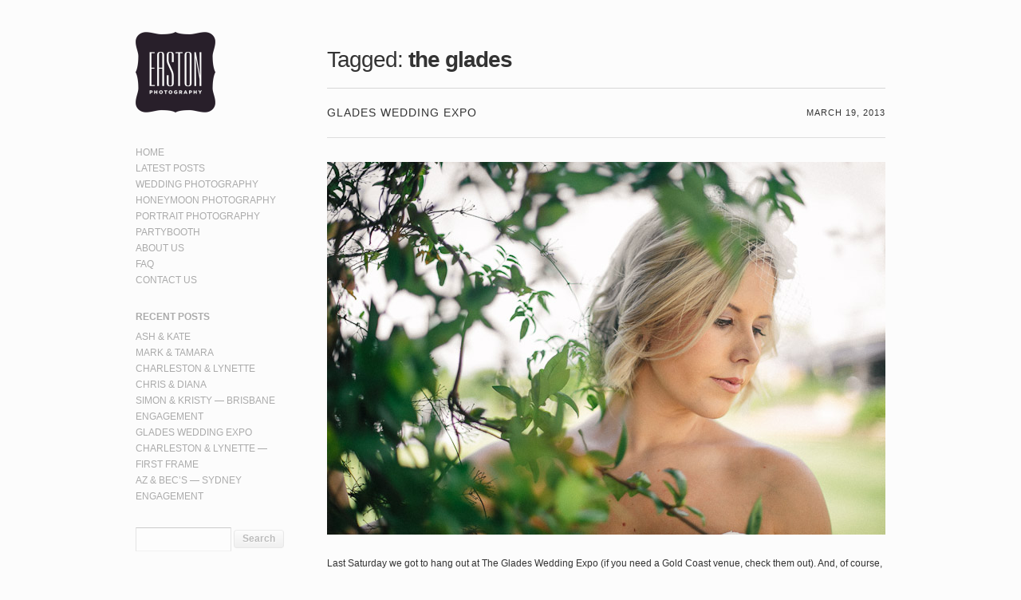

--- FILE ---
content_type: text/html; charset=UTF-8
request_url: https://eastonphoto.com/tag/the-glades/
body_size: 9691
content:
<!doctype html>
<!--[if lt IE 7 ]><html class="ie ie6"  xmlns:fb="http://ogp.me/ns/fb#" xmlns:og="http://ogp.me/ns#"  xmlns="http://www.w3.org/1999/xhtml" prefix="" lang="en-US"> <![endif]-->
<!--[if IE 7 ]><html class="ie ie7"  xmlns:fb="http://ogp.me/ns/fb#" xmlns:og="http://ogp.me/ns#"  xmlns="http://www.w3.org/1999/xhtml" prefix="" lang="en-US"> <![endif]-->
<!--[if IE 8 ]><html class="ie ie8"  xmlns:fb="http://ogp.me/ns/fb#" xmlns:og="http://ogp.me/ns#"  xmlns="http://www.w3.org/1999/xhtml" prefix="" lang="en-US"> <![endif]-->
<!--[if IE 9 ]><html class="ie ie9"  xmlns:fb="http://ogp.me/ns/fb#" xmlns:og="http://ogp.me/ns#"  xmlns="http://www.w3.org/1999/xhtml" prefix="" lang="en-US"> <![endif]-->
<!--[if (gte IE 10)|!(IE)]><!--><html  xmlns:fb="http://ogp.me/ns/fb#" xmlns:og="http://ogp.me/ns#"  xmlns="http://www.w3.org/1999/xhtml" prefix="" lang="en-US"> <!--<![endif]--><head><script data-no-optimize="1">var litespeed_docref=sessionStorage.getItem("litespeed_docref");litespeed_docref&&(Object.defineProperty(document,"referrer",{get:function(){return litespeed_docref}}),sessionStorage.removeItem("litespeed_docref"));</script> <meta charset="UTF-8" /><meta http-equiv="X-UA-Compatible" content="IE=edge,chrome=1"><meta name="google-site-verification" content="_ZnlGC29pLuEdvR8kMj9t0kccsXPBSzZI7lH8JmSwLU" /><title>the glades | Wedding Photographer Gold Coast — Easton Photography</title><link rel="profile" href="https://gmpg.org/xfn/11" /><!--[if lt IE 9]> <script src="http://html5shim.googlecode.com/svn/trunk/html5.js"></script> <![endif]--><!--[if IE]><style type="text/css">html.ie #navigation,
html.ie a.button,
html.ie .cta,
html.ie .wp-caption,
html.ie #breadcrumbs,
html.ie a.more-link,
html.ie .gallery .gallery-item img,
html.ie .gallery .gallery-item img.thumbnail,
html.ie .widget-container,
html.ie #author-info {behavior: url("https://eastonphoto.com/wp-content/themes/skeleton/PIE.php");position: relative;}</style><![endif]--><meta name="viewport" content="width=device-width, initial-scale=1, maximum-scale=1" /><link rel="shortcut icon" href="https://eastonphoto.com/wp-content/themes/skeleton/images/favicon.ico"><link rel="apple-touch-icon" href="https://eastonphoto.com/wp-content/themes/skeleton/images/apple-touch-icon.png"><link rel="apple-touch-icon" sizes="72x72" href="https://eastonphoto.com/wp-content/themes/skeleton/images/apple-touch-icon-72x72.png" /><link rel="apple-touch-icon" sizes="114x114" href="https://eastonphoto.com/wp-content/themes/skeleton/images/apple-touch-icon-114x114.png" /><link rel="pingback" href="https://eastonphoto.com/xmlrpc.php" /><meta name="description" content="Content tagged with the glades." /><meta name="keywords" content="the glades" /><meta name='robots' content='max-image-preview:large' /><link rel="alternate" type="application/rss+xml" title="Wedding Photographer Gold Coast — Easton Photography &raquo; Feed" href="https://eastonphoto.com/feed/" /><link rel="alternate" type="application/rss+xml" title="Wedding Photographer Gold Coast — Easton Photography &raquo; Comments Feed" href="https://eastonphoto.com/comments/feed/" /><link rel="alternate" type="application/rss+xml" title="Wedding Photographer Gold Coast — Easton Photography &raquo; the glades Tag Feed" href="https://eastonphoto.com/tag/the-glades/feed/" /><link data-optimized="2" rel="stylesheet" href="https://eastonphoto.com/wp-content/litespeed/css/74b04d158c3976786ec0432e199f843c.css?ver=4a7e6" /> <script type="litespeed/javascript" data-src="https://eastonphoto.com/wp-includes/js/jquery/jquery.min.js?ver=3.7.1" id="jquery-core-js"></script> <link rel="https://api.w.org/" href="https://eastonphoto.com/wp-json/" /><link rel="alternate" title="JSON" type="application/json" href="https://eastonphoto.com/wp-json/wp/v2/tags/128" /><link rel="EditURI" type="application/rsd+xml" title="RSD" href="https://eastonphoto.com/xmlrpc.php?rsd" /><meta name="generator" content="WordPress 6.9" /><meta property='og:site_name' content='Wedding Photographer Gold Coast — Easton Photography' /><meta property='fb:app_id' content='203951222959994' /><meta property='og:locale' content='en_US' /></head><body class="archive tag tag-the-glades tag-128 wp-theme-skeleton"><div id="wrap" class="container"><div id="header" class="four columns"><div class="inner"><div id="site-title" class="graphic"><a href="https://eastonphoto.com/" title="Wedding Photographer Gold Coast — Easton Photography">Wedding Photographer Gold Coast — Easton Photography</a></div>
<span class="site-desc graphic">Exquisite Photography and Design</span><div id="navigation" class="row four columns alpha"><div class="menu-header"><ul id="menu-main-menu" class="menu"><li id="menu-item-448" class="menu-item menu-item-type-custom menu-item-object-custom menu-item-home menu-item-448"><a href="https://eastonphoto.com/" title="Slideshow">Home</a></li><li id="menu-item-2339" class="menu-item menu-item-type-post_type menu-item-object-page current_page_parent menu-item-2339"><a href="https://eastonphoto.com/blog/">Latest Posts</a></li><li id="menu-item-459" class="menu-item menu-item-type-post_type menu-item-object-page menu-item-459"><a href="https://eastonphoto.com/wedding-photography/">Wedding Photography</a></li><li id="menu-item-2774" class="menu-item menu-item-type-post_type menu-item-object-page menu-item-2774"><a href="https://eastonphoto.com/gold-coast-honeymoon-photography/">Honeymoon Photography</a></li><li id="menu-item-458" class="menu-item menu-item-type-post_type menu-item-object-page menu-item-458"><a href="https://eastonphoto.com/simon-kristy-brisbane-engagement-photography-2/" title="Engagement, Families, Children">Portrait Photography</a></li><li id="menu-item-457" class="menu-item menu-item-type-post_type menu-item-object-page menu-item-457"><a href="https://eastonphoto.com/partybooth/" title="Weddings &#038; Parties">Partybooth</a></li><li id="menu-item-449" class="menu-item menu-item-type-post_type menu-item-object-page menu-item-449"><a href="https://eastonphoto.com/about/" title="The Eastons">About Us</a></li><li id="menu-item-451" class="menu-item menu-item-type-post_type menu-item-object-page menu-item-451"><a href="https://eastonphoto.com/faq/" title="Frequently Asked Questions">FAQ</a></li><li id="menu-item-450" class="menu-item menu-item-type-post_type menu-item-object-page menu-item-450"><a href="https://eastonphoto.com/contact/">Contact Us</a></li></ul></div></div></div></div>		<a name="top" id="top"></a><div id="content" class="twelve columns"><h3>Tagged: <span class="bolder">the glades</span></h3><div id="post-2466" class="post-2466 post type-post status-publish format-standard has-post-thumbnail hentry category-weddingphotography tag-featured tag-the-glades tag-venue tag-wedding-expo tag-wedding-photographer tag-wedding-photography"><h2 class="entry-title"><div class="entry-meta">
<span class="meta-prep meta-prep-author">Posted on</span> <a href="https://eastonphoto.com/weddingphotography/2013/the-glades-wedding-photography/" title="2:43 pm" rel="bookmark"><span class="entry-date">March 19, 2013</span></a> <span class="meta-sep">by</span> <span class="author vcard"><a class="url fn n" href="https://eastonphoto.com/author/Easton Photography/" title="View all posts by Easton Photography">Easton Photography</a></span></div><a href="https://eastonphoto.com/weddingphotography/2013/the-glades-wedding-photography/" title="Permalink to Glades Wedding Expo" rel="bookmark">Glades Wedding Expo</a></h2><hr/><div class="entry-summary">
<a href="https://eastonphoto.com/weddingphotography/2013/the-glades-wedding-photography/" title="Permalink to Glades Wedding Expo" rel="bookmark"><img data-lazyloaded="1" src="[data-uri]" data-src="https://eastonphoto.com/wp-content/plugins/lazy-load/images/1x1.trans.gif" data-lazy-src="https://eastonphoto.com/wp-content/uploads/2013/03/Easton-GladesExpo-0345.jpg" width="700" height="467" class="attachment-post-thumbnail size-post-thumbnail wp-post-image" alt decoding="async" fetchpriority="high" data-srcset="https://eastonphoto.com/wp-content/uploads/2013/03/Easton-GladesExpo-0345.jpg 700w, https://eastonphoto.com/wp-content/uploads/2013/03/Easton-GladesExpo-0345-150x100.jpg 150w, https://eastonphoto.com/wp-content/uploads/2013/03/Easton-GladesExpo-0345-680x453.jpg 680w, https://eastonphoto.com/wp-content/uploads/2013/03/Easton-GladesExpo-0345-250x166.jpg 250w" data-sizes="(max-width: 700px) 100vw, 700px"><noscript><img width="700" height="467" src="https://eastonphoto.com/wp-content/uploads/2013/03/Easton-GladesExpo-0345.jpg" class="attachment-post-thumbnail size-post-thumbnail wp-post-image" alt="" decoding="async" fetchpriority="high" srcset="https://eastonphoto.com/wp-content/uploads/2013/03/Easton-GladesExpo-0345.jpg 700w, https://eastonphoto.com/wp-content/uploads/2013/03/Easton-GladesExpo-0345-150x100.jpg 150w, https://eastonphoto.com/wp-content/uploads/2013/03/Easton-GladesExpo-0345-680x453.jpg 680w, https://eastonphoto.com/wp-content/uploads/2013/03/Easton-GladesExpo-0345-250x166.jpg 250w" sizes="(max-width: 700px) 100vw, 700px" /></noscript></a><p>Last Saturday we got to hang out at The Glades Wedding Expo (if you need a Gold Coast venue, check them out). And, of course, we took our cameras. Here&#8217;s some of the fun from the day! If we met &hellip; <a href="https://eastonphoto.com/weddingphotography/2013/the-glades-wedding-photography/">Continue reading <span class="meta-nav">&rarr;</span></a></p></div><div class="entry-utility">
<span class="cat-links">
<span class="entry-utility-prep entry-utility-prep-cat-links">Posted in</span> <a href="https://eastonphoto.com/category/weddingphotography/" rel="category tag">Wedding Photography</a>					</span>
<span class="meta-sep">|</span>
<span class="tag-links">
<span class="entry-utility-prep entry-utility-prep-tag-links">Tagged</span> <a href="https://eastonphoto.com/tag/featured/" rel="tag">featured</a>, <a href="https://eastonphoto.com/tag/the-glades/" rel="tag">the glades</a>, <a href="https://eastonphoto.com/tag/venue/" rel="tag">venue</a>, <a href="https://eastonphoto.com/tag/wedding-expo/" rel="tag">wedding expo</a>, <a href="https://eastonphoto.com/tag/wedding-photographer/" rel="tag">Wedding Photographer</a>, <a href="https://eastonphoto.com/tag/wedding-photography/" rel="tag">Wedding Photography</a>					</span>
<span class="meta-sep">|</span>
<span class="comments-link"><a href="https://eastonphoto.com/weddingphotography/2013/the-glades-wedding-photography/#respond">Leave a comment</a></span></div></div></div><div id="sidebar" class="four columns" role="complementary"><ul><li id="recent-posts-2" class="widget-container widget_recent_entries"><h3 class="widget-title">Recent Posts</h3><ul><li>
<a href="https://eastonphoto.com/portraitphotography/2015/ash-kate-somewhere-in-mudgeeraba/">Ash &#038; Kate</a></li><li>
<a href="https://eastonphoto.com/portraitphotography/2015/mark-tamara-the-abbey-cobaki-photography/">Mark &#038; Tamara</a></li><li>
<a href="https://eastonphoto.com/weddingphotography/2013/charleston-lynette/">Charleston &#038; Lynette</a></li><li>
<a href="https://eastonphoto.com/weddingphotography/2013/chris-diana-gold-coast-wedding-photographer/">Chris &#038; Diana</a></li><li>
<a href="https://eastonphoto.com/portraitphotography/2013/simon-kristy-brisbane-engagement-photography/">Simon &#038; Kristy — Brisbane Engagement</a></li><li>
<a href="https://eastonphoto.com/weddingphotography/2013/the-glades-wedding-photography/">Glades Wedding Expo</a></li><li>
<a href="https://eastonphoto.com/weddingphotography/2013/charleston-lynette-first-frame/">Charleston &#038; Lynette — First Frame</a></li><li>
<a href="https://eastonphoto.com/portraitphotography/2013/az-becs-sydney-engagement/">Az &#038; Bec&#8217;s — Sydney Engagement</a></li></ul></li><li id="search-2" class="widget-container widget_search"><form role="search" method="get" id="searchform" class="searchform" action="https://eastonphoto.com/"><div>
<label class="screen-reader-text" for="s">Search for:</label>
<input type="text" value="" name="s" id="s" />
<input type="submit" id="searchsubmit" value="Search" /></div></form></li></ul></div><div class="clear"></div><div id="footer" class="normal sixteen columns"> <script type="speculationrules">{"prefetch":[{"source":"document","where":{"and":[{"href_matches":"/*"},{"not":{"href_matches":["/wp-*.php","/wp-admin/*","/wp-content/uploads/*","/wp-content/*","/wp-content/plugins/*","/wp-content/themes/skeleton/*","/*\\?(.+)"]}},{"not":{"selector_matches":"a[rel~=\"nofollow\"]"}},{"not":{"selector_matches":".no-prefetch, .no-prefetch a"}}]},"eagerness":"conservative"}]}</script> <div class="one_fourth"><div class="nav_menu-2"><h3 class="widget-title">Photography</h3><div class="menu-footer-photography-container"><ul id="menu-footer-photography" class="menu"><li id="menu-item-495" class="menu-item menu-item-type-post_type menu-item-object-page menu-item-495"><a href="https://eastonphoto.com/partybooth/">Partybooth</a></li><li id="menu-item-496" class="menu-item menu-item-type-post_type menu-item-object-page menu-item-496"><a href="https://eastonphoto.com/simon-kristy-brisbane-engagement-photography-2/">Portrait Photography</a></li><li id="menu-item-497" class="menu-item menu-item-type-post_type menu-item-object-page menu-item-497"><a href="https://eastonphoto.com/wedding-photography/">Wedding Photography</a></li><li id="menu-item-498" class="menu-item menu-item-type-post_type menu-item-object-page current_page_parent menu-item-498"><a href="https://eastonphoto.com/blog/">Latest News</a></li></ul></div></div><div class="categories-2"><h3 class="widget-title">Categories</h3><ul><li class="cat-item cat-item-8"><a href="https://eastonphoto.com/category/portraitphotography/childrensphotographs/">Childrens Photography</a></li><li class="cat-item cat-item-61"><a href="https://eastonphoto.com/category/corporate/">Corporate</a></li><li class="cat-item cat-item-9"><a href="https://eastonphoto.com/category/portraitphotography/familyphotography/">Family Photography</a></li><li class="cat-item cat-item-4"><a href="https://eastonphoto.com/category/personal/">Personal</a></li><li class="cat-item cat-item-6"><a href="https://eastonphoto.com/category/portraitphotography/">Portrait Photography</a></li><li class="cat-item cat-item-7"><a href="https://eastonphoto.com/category/weddingphotography/">Wedding Photography</a></li></ul></div></div><div class="one_fourth"><div class="nav_menu-3"><h3 class="widget-title">About Us</h3><div class="menu-footer-about-container"><ul id="menu-footer-about" class="menu"><li id="menu-item-501" class="menu-item menu-item-type-post_type menu-item-object-page menu-item-501"><a href="https://eastonphoto.com/about/">About Us</a></li><li id="menu-item-500" class="menu-item menu-item-type-post_type menu-item-object-page menu-item-500"><a href="https://eastonphoto.com/contact/">Contact Us</a></li><li id="menu-item-499" class="menu-item menu-item-type-post_type menu-item-object-page menu-item-499"><a href="https://eastonphoto.com/faq/">FAQ</a></li><li id="menu-item-2127" class="menu-item menu-item-type-post_type menu-item-object-page menu-item-2127"><a href="https://eastonphoto.com/anti-spam-policy/">Anti Spam Policy</a></li><li id="menu-item-2128" class="menu-item menu-item-type-post_type menu-item-object-page menu-item-2128"><a href="https://eastonphoto.com/terms/">Terms of Use</a></li><li id="menu-item-2129" class="menu-item menu-item-type-post_type menu-item-object-page menu-item-2129"><a href="https://eastonphoto.com/privacy-policy/">Privacy Policy</a></li></ul></div></div></div><div class="one_fourth"><div class="text-2"><h3 class="widget-title">E-mail Newsletter</h3><div class="textwidget"><div id="mc_embed_signup"><form action="http://eastonphoto.us1.list-manage.com/subscribe/post?u=4d5eaf901bf16a5f4c803f4ab&amp;id=9dd81b7124" method="post" id="mc-embedded-subscribe-form" name="mc-embedded-subscribe-form" class="validate" target="_blank">
<label for="mce-EMAIL">Place your details below to subscribe to our mailing list:</label>
<input type="email" value="" name="EMAIL" class="email" id="mce-EMAIL" placeholder="email address" required><div class="clear"><input type="submit" value="Subscribe" name="subscribe" id="mc-embedded-subscribe" class="button"></div></form></div></div></div></div><div class="one_fourth last"><div class="tag_cloud-2"><h3 class="widget-title">Tag Cloud</h3><div class="tagcloud"><a href="https://eastonphoto.com/tag/animated/" class="tag-cloud-link tag-link-106 tag-link-position-1" style="font-size: 15.567567567568pt;" aria-label="animated (4 items)">animated</a>
<a href="https://eastonphoto.com/tag/animated-gif/" class="tag-cloud-link tag-link-105 tag-link-position-2" style="font-size: 15.567567567568pt;" aria-label="animated gif (4 items)">animated gif</a>
<a href="https://eastonphoto.com/tag/australia/" class="tag-cloud-link tag-link-70 tag-link-position-3" style="font-size: 11.405405405405pt;" aria-label="australia (2 items)">australia</a>
<a href="https://eastonphoto.com/tag/band-photography/" class="tag-cloud-link tag-link-101 tag-link-position-4" style="font-size: 8pt;" aria-label="band photography (1 item)">band photography</a>
<a href="https://eastonphoto.com/tag/brisbane/" class="tag-cloud-link tag-link-67 tag-link-position-5" style="font-size: 11.405405405405pt;" aria-label="brisbane (2 items)">brisbane</a>
<a href="https://eastonphoto.com/tag/bulli-tops/" class="tag-cloud-link tag-link-93 tag-link-position-6" style="font-size: 8pt;" aria-label="bulli tops (1 item)">bulli tops</a>
<a href="https://eastonphoto.com/tag/burleigh-heads/" class="tag-cloud-link tag-link-118 tag-link-position-7" style="font-size: 11.405405405405pt;" aria-label="burleigh heads (2 items)">burleigh heads</a>
<a href="https://eastonphoto.com/tag/charleston/" class="tag-cloud-link tag-link-123 tag-link-position-8" style="font-size: 8pt;" aria-label="charleston (1 item)">charleston</a>
<a href="https://eastonphoto.com/tag/comfort/" class="tag-cloud-link tag-link-99 tag-link-position-9" style="font-size: 8pt;" aria-label="comfort (1 item)">comfort</a>
<a href="https://eastonphoto.com/tag/corporate-photography/" class="tag-cloud-link tag-link-96 tag-link-position-10" style="font-size: 13.675675675676pt;" aria-label="corporate photography (3 items)">corporate photography</a>
<a href="https://eastonphoto.com/tag/crazybooth/" class="tag-cloud-link tag-link-111 tag-link-position-11" style="font-size: 11.405405405405pt;" aria-label="crazybooth (2 items)">crazybooth</a>
<a href="https://eastonphoto.com/tag/engagement-photography/" class="tag-cloud-link tag-link-115 tag-link-position-12" style="font-size: 11.405405405405pt;" aria-label="engagement photography (2 items)">engagement photography</a>
<a href="https://eastonphoto.com/tag/engagement-photos/" class="tag-cloud-link tag-link-47 tag-link-position-13" style="font-size: 11.405405405405pt;" aria-label="Engagement Photos (2 items)">Engagement Photos</a>
<a href="https://eastonphoto.com/tag/europe/" class="tag-cloud-link tag-link-14 tag-link-position-14" style="font-size: 13.675675675676pt;" aria-label="europe (3 items)">europe</a>
<a href="https://eastonphoto.com/tag/featured/" class="tag-cloud-link tag-link-89 tag-link-position-15" style="font-size: 15.567567567568pt;" aria-label="featured (4 items)">featured</a>
<a href="https://eastonphoto.com/tag/fortitude-valley/" class="tag-cloud-link tag-link-133 tag-link-position-16" style="font-size: 8pt;" aria-label="fortitude valley (1 item)">fortitude valley</a>
<a href="https://eastonphoto.com/tag/gig-photography/" class="tag-cloud-link tag-link-102 tag-link-position-17" style="font-size: 8pt;" aria-label="gig photography (1 item)">gig photography</a>
<a href="https://eastonphoto.com/tag/gold-coast/" class="tag-cloud-link tag-link-41 tag-link-position-18" style="font-size: 15.567567567568pt;" aria-label="Gold Coast (4 items)">Gold Coast</a>
<a href="https://eastonphoto.com/tag/italy/" class="tag-cloud-link tag-link-19 tag-link-position-19" style="font-size: 11.405405405405pt;" aria-label="italy (2 items)">italy</a>
<a href="https://eastonphoto.com/tag/kate/" class="tag-cloud-link tag-link-88 tag-link-position-20" style="font-size: 8pt;" aria-label="Kate (1 item)">Kate</a>
<a href="https://eastonphoto.com/tag/london-club/" class="tag-cloud-link tag-link-126 tag-link-position-21" style="font-size: 8pt;" aria-label="london club (1 item)">london club</a>
<a href="https://eastonphoto.com/tag/love/" class="tag-cloud-link tag-link-77 tag-link-position-22" style="font-size: 15.567567567568pt;" aria-label="love (4 items)">love</a>
<a href="https://eastonphoto.com/tag/lynette/" class="tag-cloud-link tag-link-124 tag-link-position-23" style="font-size: 8pt;" aria-label="lynette (1 item)">lynette</a>
<a href="https://eastonphoto.com/tag/panorama-house/" class="tag-cloud-link tag-link-92 tag-link-position-24" style="font-size: 8pt;" aria-label="panorama house (1 item)">panorama house</a>
<a href="https://eastonphoto.com/tag/photobooth/" class="tag-cloud-link tag-link-110 tag-link-position-25" style="font-size: 11.405405405405pt;" aria-label="photobooth (2 items)">photobooth</a>
<a href="https://eastonphoto.com/tag/pillows/" class="tag-cloud-link tag-link-97 tag-link-position-26" style="font-size: 8pt;" aria-label="pillows (1 item)">pillows</a>
<a href="https://eastonphoto.com/tag/polydemic/" class="tag-cloud-link tag-link-103 tag-link-position-27" style="font-size: 8pt;" aria-label="polydemic (1 item)">polydemic</a>
<a href="https://eastonphoto.com/tag/robina/" class="tag-cloud-link tag-link-116 tag-link-position-28" style="font-size: 11.405405405405pt;" aria-label="robina (2 items)">robina</a>
<a href="https://eastonphoto.com/tag/royal-national-park/" class="tag-cloud-link tag-link-95 tag-link-position-29" style="font-size: 8pt;" aria-label="royal national park (1 item)">royal national park</a>
<a href="https://eastonphoto.com/tag/russia/" class="tag-cloud-link tag-link-134 tag-link-position-30" style="font-size: 8pt;" aria-label="russia (1 item)">russia</a>
<a href="https://eastonphoto.com/tag/singapore/" class="tag-cloud-link tag-link-120 tag-link-position-31" style="font-size: 11.405405405405pt;" aria-label="singapore (2 items)">singapore</a>
<a href="https://eastonphoto.com/tag/sleep/" class="tag-cloud-link tag-link-98 tag-link-position-32" style="font-size: 8pt;" aria-label="sleep (1 item)">sleep</a>
<a href="https://eastonphoto.com/tag/soverign-island/" class="tag-cloud-link tag-link-112 tag-link-position-33" style="font-size: 11.405405405405pt;" aria-label="soverign island (2 items)">soverign island</a>
<a href="https://eastonphoto.com/tag/studio-photography/" class="tag-cloud-link tag-link-100 tag-link-position-34" style="font-size: 8pt;" aria-label="studio photography (1 item)">studio photography</a>
<a href="https://eastonphoto.com/tag/surfers-paradise/" class="tag-cloud-link tag-link-109 tag-link-position-35" style="font-size: 11.405405405405pt;" aria-label="Surfers Paradise (2 items)">Surfers Paradise</a>
<a href="https://eastonphoto.com/tag/sydney/" class="tag-cloud-link tag-link-64 tag-link-position-36" style="font-size: 13.675675675676pt;" aria-label="sydney (3 items)">sydney</a>
<a href="https://eastonphoto.com/tag/sydney-harbour-bridge/" class="tag-cloud-link tag-link-91 tag-link-position-37" style="font-size: 8pt;" aria-label="sydney harbour bridge (1 item)">sydney harbour bridge</a>
<a href="https://eastonphoto.com/tag/teneriffe/" class="tag-cloud-link tag-link-132 tag-link-position-38" style="font-size: 8pt;" aria-label="teneriffe (1 item)">teneriffe</a>
<a href="https://eastonphoto.com/tag/the-glades/" class="tag-cloud-link tag-link-128 tag-link-position-39" style="font-size: 8pt;" aria-label="the glades (1 item)">the glades</a>
<a href="https://eastonphoto.com/tag/the-rocks/" class="tag-cloud-link tag-link-90 tag-link-position-40" style="font-size: 8pt;" aria-label="the rocks (1 item)">the rocks</a>
<a href="https://eastonphoto.com/tag/uniting-church/" class="tag-cloud-link tag-link-94 tag-link-position-41" style="font-size: 8pt;" aria-label="uniting church (1 item)">uniting church</a>
<a href="https://eastonphoto.com/tag/venue/" class="tag-cloud-link tag-link-129 tag-link-position-42" style="font-size: 8pt;" aria-label="venue (1 item)">venue</a>
<a href="https://eastonphoto.com/tag/wedding-expo/" class="tag-cloud-link tag-link-127 tag-link-position-43" style="font-size: 8pt;" aria-label="wedding expo (1 item)">wedding expo</a>
<a href="https://eastonphoto.com/tag/wedding-photographer/" class="tag-cloud-link tag-link-43 tag-link-position-44" style="font-size: 17.081081081081pt;" aria-label="Wedding Photographer (5 items)">Wedding Photographer</a>
<a href="https://eastonphoto.com/tag/wedding-photography/" class="tag-cloud-link tag-link-52 tag-link-position-45" style="font-size: 22pt;" aria-label="Wedding Photography (10 items)">Wedding Photography</a></div></div></div><div class="clear"></div><div id="credits"><br /><a class="themeauthor" href="http://www.simplethemes.com" title="Simple WordPress Themes">WordPress Themes</a></div> <script type="text/javascript" src="https://eastonphoto.com/wp-content/plugins/litespeed-cache/assets/js/instant_click.min.js?ver=7.7" id="litespeed-cache-js" defer="defer" data-wp-strategy="defer"></script> <div id="fb-root"></div></div></div> <script type="litespeed/javascript">(function(i,s,o,g,r,a,m){i.GoogleAnalyticsObject=r;i[r]=i[r]||function(){(i[r].q=i[r].q||[]).push(arguments)},i[r].l=1*new Date();a=s.createElement(o),m=s.getElementsByTagName(o)[0];a.async=1;a.src=g;m.parentNode.insertBefore(a,m)})(window,document,'script','//www.google-analytics.com/analytics.js','ga');ga('create','UA-10832427-2','auto');ga('send','pageview')</script> <script data-no-optimize="1">window.lazyLoadOptions=Object.assign({},{threshold:300},window.lazyLoadOptions||{});!function(t,e){"object"==typeof exports&&"undefined"!=typeof module?module.exports=e():"function"==typeof define&&define.amd?define(e):(t="undefined"!=typeof globalThis?globalThis:t||self).LazyLoad=e()}(this,function(){"use strict";function e(){return(e=Object.assign||function(t){for(var e=1;e<arguments.length;e++){var n,a=arguments[e];for(n in a)Object.prototype.hasOwnProperty.call(a,n)&&(t[n]=a[n])}return t}).apply(this,arguments)}function o(t){return e({},at,t)}function l(t,e){return t.getAttribute(gt+e)}function c(t){return l(t,vt)}function s(t,e){return function(t,e,n){e=gt+e;null!==n?t.setAttribute(e,n):t.removeAttribute(e)}(t,vt,e)}function i(t){return s(t,null),0}function r(t){return null===c(t)}function u(t){return c(t)===_t}function d(t,e,n,a){t&&(void 0===a?void 0===n?t(e):t(e,n):t(e,n,a))}function f(t,e){et?t.classList.add(e):t.className+=(t.className?" ":"")+e}function _(t,e){et?t.classList.remove(e):t.className=t.className.replace(new RegExp("(^|\\s+)"+e+"(\\s+|$)")," ").replace(/^\s+/,"").replace(/\s+$/,"")}function g(t){return t.llTempImage}function v(t,e){!e||(e=e._observer)&&e.unobserve(t)}function b(t,e){t&&(t.loadingCount+=e)}function p(t,e){t&&(t.toLoadCount=e)}function n(t){for(var e,n=[],a=0;e=t.children[a];a+=1)"SOURCE"===e.tagName&&n.push(e);return n}function h(t,e){(t=t.parentNode)&&"PICTURE"===t.tagName&&n(t).forEach(e)}function a(t,e){n(t).forEach(e)}function m(t){return!!t[lt]}function E(t){return t[lt]}function I(t){return delete t[lt]}function y(e,t){var n;m(e)||(n={},t.forEach(function(t){n[t]=e.getAttribute(t)}),e[lt]=n)}function L(a,t){var o;m(a)&&(o=E(a),t.forEach(function(t){var e,n;e=a,(t=o[n=t])?e.setAttribute(n,t):e.removeAttribute(n)}))}function k(t,e,n){f(t,e.class_loading),s(t,st),n&&(b(n,1),d(e.callback_loading,t,n))}function A(t,e,n){n&&t.setAttribute(e,n)}function O(t,e){A(t,rt,l(t,e.data_sizes)),A(t,it,l(t,e.data_srcset)),A(t,ot,l(t,e.data_src))}function w(t,e,n){var a=l(t,e.data_bg_multi),o=l(t,e.data_bg_multi_hidpi);(a=nt&&o?o:a)&&(t.style.backgroundImage=a,n=n,f(t=t,(e=e).class_applied),s(t,dt),n&&(e.unobserve_completed&&v(t,e),d(e.callback_applied,t,n)))}function x(t,e){!e||0<e.loadingCount||0<e.toLoadCount||d(t.callback_finish,e)}function M(t,e,n){t.addEventListener(e,n),t.llEvLisnrs[e]=n}function N(t){return!!t.llEvLisnrs}function z(t){if(N(t)){var e,n,a=t.llEvLisnrs;for(e in a){var o=a[e];n=e,o=o,t.removeEventListener(n,o)}delete t.llEvLisnrs}}function C(t,e,n){var a;delete t.llTempImage,b(n,-1),(a=n)&&--a.toLoadCount,_(t,e.class_loading),e.unobserve_completed&&v(t,n)}function R(i,r,c){var l=g(i)||i;N(l)||function(t,e,n){N(t)||(t.llEvLisnrs={});var a="VIDEO"===t.tagName?"loadeddata":"load";M(t,a,e),M(t,"error",n)}(l,function(t){var e,n,a,o;n=r,a=c,o=u(e=i),C(e,n,a),f(e,n.class_loaded),s(e,ut),d(n.callback_loaded,e,a),o||x(n,a),z(l)},function(t){var e,n,a,o;n=r,a=c,o=u(e=i),C(e,n,a),f(e,n.class_error),s(e,ft),d(n.callback_error,e,a),o||x(n,a),z(l)})}function T(t,e,n){var a,o,i,r,c;t.llTempImage=document.createElement("IMG"),R(t,e,n),m(c=t)||(c[lt]={backgroundImage:c.style.backgroundImage}),i=n,r=l(a=t,(o=e).data_bg),c=l(a,o.data_bg_hidpi),(r=nt&&c?c:r)&&(a.style.backgroundImage='url("'.concat(r,'")'),g(a).setAttribute(ot,r),k(a,o,i)),w(t,e,n)}function G(t,e,n){var a;R(t,e,n),a=e,e=n,(t=Et[(n=t).tagName])&&(t(n,a),k(n,a,e))}function D(t,e,n){var a;a=t,(-1<It.indexOf(a.tagName)?G:T)(t,e,n)}function S(t,e,n){var a;t.setAttribute("loading","lazy"),R(t,e,n),a=e,(e=Et[(n=t).tagName])&&e(n,a),s(t,_t)}function V(t){t.removeAttribute(ot),t.removeAttribute(it),t.removeAttribute(rt)}function j(t){h(t,function(t){L(t,mt)}),L(t,mt)}function F(t){var e;(e=yt[t.tagName])?e(t):m(e=t)&&(t=E(e),e.style.backgroundImage=t.backgroundImage)}function P(t,e){var n;F(t),n=e,r(e=t)||u(e)||(_(e,n.class_entered),_(e,n.class_exited),_(e,n.class_applied),_(e,n.class_loading),_(e,n.class_loaded),_(e,n.class_error)),i(t),I(t)}function U(t,e,n,a){var o;n.cancel_on_exit&&(c(t)!==st||"IMG"===t.tagName&&(z(t),h(o=t,function(t){V(t)}),V(o),j(t),_(t,n.class_loading),b(a,-1),i(t),d(n.callback_cancel,t,e,a)))}function $(t,e,n,a){var o,i,r=(i=t,0<=bt.indexOf(c(i)));s(t,"entered"),f(t,n.class_entered),_(t,n.class_exited),o=t,i=a,n.unobserve_entered&&v(o,i),d(n.callback_enter,t,e,a),r||D(t,n,a)}function q(t){return t.use_native&&"loading"in HTMLImageElement.prototype}function H(t,o,i){t.forEach(function(t){return(a=t).isIntersecting||0<a.intersectionRatio?$(t.target,t,o,i):(e=t.target,n=t,a=o,t=i,void(r(e)||(f(e,a.class_exited),U(e,n,a,t),d(a.callback_exit,e,n,t))));var e,n,a})}function B(e,n){var t;tt&&!q(e)&&(n._observer=new IntersectionObserver(function(t){H(t,e,n)},{root:(t=e).container===document?null:t.container,rootMargin:t.thresholds||t.threshold+"px"}))}function J(t){return Array.prototype.slice.call(t)}function K(t){return t.container.querySelectorAll(t.elements_selector)}function Q(t){return c(t)===ft}function W(t,e){return e=t||K(e),J(e).filter(r)}function X(e,t){var n;(n=K(e),J(n).filter(Q)).forEach(function(t){_(t,e.class_error),i(t)}),t.update()}function t(t,e){var n,a,t=o(t);this._settings=t,this.loadingCount=0,B(t,this),n=t,a=this,Y&&window.addEventListener("online",function(){X(n,a)}),this.update(e)}var Y="undefined"!=typeof window,Z=Y&&!("onscroll"in window)||"undefined"!=typeof navigator&&/(gle|ing|ro)bot|crawl|spider/i.test(navigator.userAgent),tt=Y&&"IntersectionObserver"in window,et=Y&&"classList"in document.createElement("p"),nt=Y&&1<window.devicePixelRatio,at={elements_selector:".lazy",container:Z||Y?document:null,threshold:300,thresholds:null,data_src:"src",data_srcset:"srcset",data_sizes:"sizes",data_bg:"bg",data_bg_hidpi:"bg-hidpi",data_bg_multi:"bg-multi",data_bg_multi_hidpi:"bg-multi-hidpi",data_poster:"poster",class_applied:"applied",class_loading:"litespeed-loading",class_loaded:"litespeed-loaded",class_error:"error",class_entered:"entered",class_exited:"exited",unobserve_completed:!0,unobserve_entered:!1,cancel_on_exit:!0,callback_enter:null,callback_exit:null,callback_applied:null,callback_loading:null,callback_loaded:null,callback_error:null,callback_finish:null,callback_cancel:null,use_native:!1},ot="src",it="srcset",rt="sizes",ct="poster",lt="llOriginalAttrs",st="loading",ut="loaded",dt="applied",ft="error",_t="native",gt="data-",vt="ll-status",bt=[st,ut,dt,ft],pt=[ot],ht=[ot,ct],mt=[ot,it,rt],Et={IMG:function(t,e){h(t,function(t){y(t,mt),O(t,e)}),y(t,mt),O(t,e)},IFRAME:function(t,e){y(t,pt),A(t,ot,l(t,e.data_src))},VIDEO:function(t,e){a(t,function(t){y(t,pt),A(t,ot,l(t,e.data_src))}),y(t,ht),A(t,ct,l(t,e.data_poster)),A(t,ot,l(t,e.data_src)),t.load()}},It=["IMG","IFRAME","VIDEO"],yt={IMG:j,IFRAME:function(t){L(t,pt)},VIDEO:function(t){a(t,function(t){L(t,pt)}),L(t,ht),t.load()}},Lt=["IMG","IFRAME","VIDEO"];return t.prototype={update:function(t){var e,n,a,o=this._settings,i=W(t,o);{if(p(this,i.length),!Z&&tt)return q(o)?(e=o,n=this,i.forEach(function(t){-1!==Lt.indexOf(t.tagName)&&S(t,e,n)}),void p(n,0)):(t=this._observer,o=i,t.disconnect(),a=t,void o.forEach(function(t){a.observe(t)}));this.loadAll(i)}},destroy:function(){this._observer&&this._observer.disconnect(),K(this._settings).forEach(function(t){I(t)}),delete this._observer,delete this._settings,delete this.loadingCount,delete this.toLoadCount},loadAll:function(t){var e=this,n=this._settings;W(t,n).forEach(function(t){v(t,e),D(t,n,e)})},restoreAll:function(){var e=this._settings;K(e).forEach(function(t){P(t,e)})}},t.load=function(t,e){e=o(e);D(t,e)},t.resetStatus=function(t){i(t)},t}),function(t,e){"use strict";function n(){e.body.classList.add("litespeed_lazyloaded")}function a(){console.log("[LiteSpeed] Start Lazy Load"),o=new LazyLoad(Object.assign({},t.lazyLoadOptions||{},{elements_selector:"[data-lazyloaded]",callback_finish:n})),i=function(){o.update()},t.MutationObserver&&new MutationObserver(i).observe(e.documentElement,{childList:!0,subtree:!0,attributes:!0})}var o,i;t.addEventListener?t.addEventListener("load",a,!1):t.attachEvent("onload",a)}(window,document);</script><script data-no-optimize="1">window.litespeed_ui_events=window.litespeed_ui_events||["mouseover","click","keydown","wheel","touchmove","touchstart"];var urlCreator=window.URL||window.webkitURL;function litespeed_load_delayed_js_force(){console.log("[LiteSpeed] Start Load JS Delayed"),litespeed_ui_events.forEach(e=>{window.removeEventListener(e,litespeed_load_delayed_js_force,{passive:!0})}),document.querySelectorAll("iframe[data-litespeed-src]").forEach(e=>{e.setAttribute("src",e.getAttribute("data-litespeed-src"))}),"loading"==document.readyState?window.addEventListener("DOMContentLoaded",litespeed_load_delayed_js):litespeed_load_delayed_js()}litespeed_ui_events.forEach(e=>{window.addEventListener(e,litespeed_load_delayed_js_force,{passive:!0})});async function litespeed_load_delayed_js(){let t=[];for(var d in document.querySelectorAll('script[type="litespeed/javascript"]').forEach(e=>{t.push(e)}),t)await new Promise(e=>litespeed_load_one(t[d],e));document.dispatchEvent(new Event("DOMContentLiteSpeedLoaded")),window.dispatchEvent(new Event("DOMContentLiteSpeedLoaded"))}function litespeed_load_one(t,e){console.log("[LiteSpeed] Load ",t);var d=document.createElement("script");d.addEventListener("load",e),d.addEventListener("error",e),t.getAttributeNames().forEach(e=>{"type"!=e&&d.setAttribute("data-src"==e?"src":e,t.getAttribute(e))});let a=!(d.type="text/javascript");!d.src&&t.textContent&&(d.src=litespeed_inline2src(t.textContent),a=!0),t.after(d),t.remove(),a&&e()}function litespeed_inline2src(t){try{var d=urlCreator.createObjectURL(new Blob([t.replace(/^(?:<!--)?(.*?)(?:-->)?$/gm,"$1")],{type:"text/javascript"}))}catch(e){d="data:text/javascript;base64,"+btoa(t.replace(/^(?:<!--)?(.*?)(?:-->)?$/gm,"$1"))}return d}</script><script data-no-optimize="1">var litespeed_vary=document.cookie.replace(/(?:(?:^|.*;\s*)_lscache_vary\s*\=\s*([^;]*).*$)|^.*$/,"");litespeed_vary||fetch("/wp-content/plugins/litespeed-cache/guest.vary.php",{method:"POST",cache:"no-cache",redirect:"follow"}).then(e=>e.json()).then(e=>{console.log(e),e.hasOwnProperty("reload")&&"yes"==e.reload&&(sessionStorage.setItem("litespeed_docref",document.referrer),window.location.reload(!0))});</script><script data-optimized="1" type="litespeed/javascript" data-src="https://eastonphoto.com/wp-content/litespeed/js/6bd09feefc888191abfe3c0b60110021.js?ver=4a7e6"></script><script defer src="https://static.cloudflareinsights.com/beacon.min.js/vcd15cbe7772f49c399c6a5babf22c1241717689176015" integrity="sha512-ZpsOmlRQV6y907TI0dKBHq9Md29nnaEIPlkf84rnaERnq6zvWvPUqr2ft8M1aS28oN72PdrCzSjY4U6VaAw1EQ==" data-cf-beacon='{"version":"2024.11.0","token":"3bb5ffe0af2e40a2b4aa85ec1b37b2b2","r":1,"server_timing":{"name":{"cfCacheStatus":true,"cfEdge":true,"cfExtPri":true,"cfL4":true,"cfOrigin":true,"cfSpeedBrain":true},"location_startswith":null}}' crossorigin="anonymous"></script>
</body></html>
<!-- Page optimized by LiteSpeed Cache @2026-01-20 10:33:17 -->

<!-- Page cached by LiteSpeed Cache 7.7 on 2026-01-20 10:33:17 -->
<!-- Guest Mode -->
<!-- QUIC.cloud UCSS in queue -->